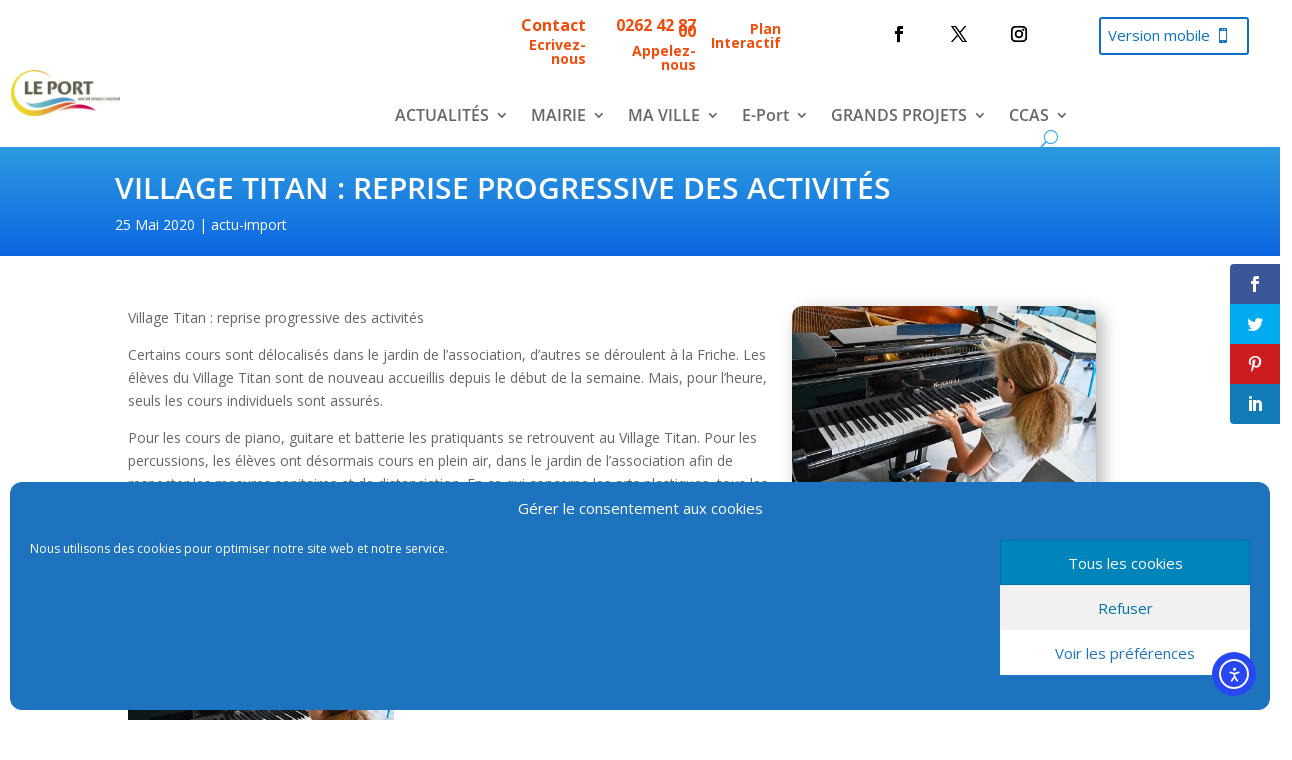

--- FILE ---
content_type: text/css
request_url: https://www.ville-port.re/wp-content/et-cache/226915/et-core-unified-tb-372835-tb-226974-tb-278393-deferred-226915.min.css?ver=1770069229
body_size: 15271
content:
.et_pb_section_1_tb_header.et_pb_section,.et_pb_section_2_tb_header.et_pb_section{padding-top:0px;padding-right:200px;padding-bottom:0px;margin-top:0px;margin-right:0px;margin-bottom:0px}.et_pb_row_2_tb_header,.et_pb_row_3_tb_header{background-color:rgba(0,0,0,0);min-height:3px}.et_pb_row_2_tb_header,body #page-container .et-db #et-boc .et-l .et_pb_row_2_tb_header.et_pb_row,body.et_pb_pagebuilder_layout.single #page-container #et-boc .et-l .et_pb_row_2_tb_header.et_pb_row,body.et_pb_pagebuilder_layout.single.et_full_width_page #page-container #et-boc .et-l .et_pb_row_2_tb_header.et_pb_row,.et_pb_row_3_tb_header,body #page-container .et-db #et-boc .et-l .et_pb_row_3_tb_header.et_pb_row,body.et_pb_pagebuilder_layout.single #page-container #et-boc .et-l .et_pb_row_3_tb_header.et_pb_row,body.et_pb_pagebuilder_layout.single.et_full_width_page #page-container #et-boc .et-l .et_pb_row_3_tb_header.et_pb_row{width:98%;max-width:2000px}.et_pb_image_0_tb_header,.et_pb_image_1_tb_header{margin-top:-10px!important;text-align:left;margin-left:0}.et_pb_menu_0_tb_header.et_pb_menu ul li a,.et_pb_menu_1_tb_header.et_pb_menu ul li a{font-weight:600;font-size:16px}.et_pb_menu_0_tb_header{padding-top:20px;padding-bottom:0px;margin-top:0px!important;margin-bottom:0px!important;width:100%;max-width:100%}.et_pb_menu_0_tb_header.et_pb_menu .et-menu-nav li ul.sub-menu,.et_pb_menu_1_tb_header.et_pb_menu .et-menu-nav li ul.sub-menu{min-width:280px}.et_pb_menu_0_tb_header.et_pb_menu .et-menu-nav li ul.sub-menu a,.et_pb_menu_1_tb_header.et_pb_menu .et-menu-nav li ul.sub-menu a{width:252px!important}.et_pb_menu_0_tb_header.et_pb_menu .et_pb_menu__logo,.et_pb_menu_1_tb_header.et_pb_menu .et_pb_menu__logo{width:15%}.et_pb_menu_0_tb_header.et_pb_menu .nav li ul,.et_pb_menu_1_tb_header.et_pb_menu .nav li ul{background-color:#fcfcfc!important}.et_pb_menu_0_tb_header.et_pb_menu .et_mobile_menu,.et_pb_menu_0_tb_header.et_pb_menu .et_mobile_menu ul,.et_pb_menu_1_tb_header.et_pb_menu .et_mobile_menu,.et_pb_menu_1_tb_header.et_pb_menu .et_mobile_menu ul{background-color:#ffffff!important}.et_pb_menu_0_tb_header .et_pb_menu_inner_container>.et_pb_menu__logo-wrap,.et_pb_menu_0_tb_header .et_pb_menu__logo-slot,.et_pb_menu_1_tb_header .et_pb_menu_inner_container>.et_pb_menu__logo-wrap,.et_pb_menu_1_tb_header .et_pb_menu__logo-slot{width:auto;max-width:100%}.et_pb_menu_0_tb_header .et_pb_menu_inner_container>.et_pb_menu__logo-wrap .et_pb_menu__logo img,.et_pb_menu_0_tb_header .et_pb_menu__logo-slot .et_pb_menu__logo-wrap img,.et_pb_menu_1_tb_header .et_pb_menu_inner_container>.et_pb_menu__logo-wrap .et_pb_menu__logo img,.et_pb_menu_1_tb_header .et_pb_menu__logo-slot .et_pb_menu__logo-wrap img{height:auto;max-height:none}.et_pb_menu_0_tb_header .mobile_nav .mobile_menu_bar:before{font-size:31px;color:#000000}.et_pb_menu_0_tb_header .et_pb_menu__icon.et_pb_menu__search-button,.et_pb_menu_0_tb_header .et_pb_menu__icon.et_pb_menu__close-search-button,.et_pb_menu_0_tb_header .et_pb_menu__icon.et_pb_menu__cart-button,.et_pb_menu_1_tb_header .et_pb_menu__icon.et_pb_menu__search-button,.et_pb_menu_1_tb_header .et_pb_menu__icon.et_pb_menu__close-search-button,.et_pb_menu_1_tb_header .et_pb_menu__icon.et_pb_menu__cart-button{color:#2ea3f2}.et_pb_menu_1_tb_header{padding-top:20px;padding-bottom:0px;margin-top:0px!important;margin-bottom:0px!important;width:52%;max-width:100%}.et_pb_menu_1_tb_header .mobile_nav .mobile_menu_bar:before{font-size:41px;color:#000000}.et_pb_row_2_tb_header.et_pb_row,.et_pb_row_3_tb_header.et_pb_row{padding-top:0px!important;padding-bottom:0px!important;margin-top:0px!important;margin-bottom:0px!important;margin-left:auto!important;margin-right:auto!important;padding-top:0px;padding-bottom:0px}.et_pb_menu_0_tb_header.et_pb_module{margin-left:auto!important;margin-right:auto!important}.et_pb_menu_1_tb_header.et_pb_module{margin-left:auto!important;margin-right:0px!important}@media only screen and (min-width:981px){.et_pb_image_0_tb_header{max-width:31%}.et_pb_section_2_tb_header{display:none!important}.et_pb_image_1_tb_header{max-width:25%}}@media only screen and (max-width:980px){.et_pb_image_0_tb_header,.et_pb_image_1_tb_header{max-width:51%}.et_pb_image_0_tb_header .et_pb_image_wrap img,.et_pb_image_1_tb_header .et_pb_image_wrap img{width:auto}.et_pb_menu_0_tb_header,.et_pb_menu_1_tb_header{padding-top:0px}.et_pb_section_2_tb_header.et_pb_section{padding-top:0px;padding-right:200px;padding-bottom:0px}.et_pb_row_3_tb_header.et_pb_row{padding-top:0px!important;padding-bottom:0px!important;padding-top:0px!important;padding-bottom:0px!important}}@media only screen and (min-width:768px) and (max-width:980px){.et_pb_section_1_tb_header{display:none!important}}@media only screen and (max-width:767px){.et_pb_section_1_tb_header{display:none!important}.et_pb_image_0_tb_header{max-width:67%}.et_pb_image_0_tb_header .et_pb_image_wrap img,.et_pb_image_1_tb_header .et_pb_image_wrap img{width:auto}.et_pb_menu_0_tb_header,.et_pb_menu_1_tb_header{padding-top:0px}.et_pb_section_2_tb_header.et_pb_section{padding-top:0px;padding-right:50px;padding-bottom:0px}.et_pb_row_3_tb_header.et_pb_row{padding-top:0px!important;padding-bottom:0px!important;padding-top:0px!important;padding-bottom:0px!important}.et_pb_column_4_tb_header{display:flex}.et_pb_image_1_tb_header{max-width:41%}}@media screen and (max-width:980px){.inverse{display:flex;flex-direction:column-reverse}}div.et_pb_section.et_pb_section_0_tb_body{background-image:linear-gradient(180deg,#2c9be0 0%,#0d66e2 100%)!important}.et_pb_section_0_tb_body.et_pb_section{padding-bottom:20px}.et_pb_fullwidth_post_title_0_tb_body .et_pb_title_container h1.entry-title,.et_pb_fullwidth_post_title_0_tb_body .et_pb_title_container h2.entry-title,.et_pb_fullwidth_post_title_0_tb_body .et_pb_title_container h3.entry-title,.et_pb_fullwidth_post_title_0_tb_body .et_pb_title_container h4.entry-title,.et_pb_fullwidth_post_title_0_tb_body .et_pb_title_container h5.entry-title,.et_pb_fullwidth_post_title_0_tb_body .et_pb_title_container h6.entry-title{font-weight:600;text-transform:uppercase;font-size:30px;color:#ffffff!important;text-align:left}.et_pb_fullwidth_section .et_pb_fullwidth_post_title_0_tb_body.et_pb_post_title{padding-top:26px!important;padding-left:0px!important;margin-left:0px!important}.et_pb_fullwidth_post_title_0_tb_body{width:90%}.et_pb_section_1_tb_body.et_pb_section{padding-top:0px;margin-top:0px;margin-left:0px}.et_pb_row_0_tb_body,body #page-container .et-db #et-boc .et-l .et_pb_row_0_tb_body.et_pb_row,body.et_pb_pagebuilder_layout.single #page-container #et-boc .et-l .et_pb_row_0_tb_body.et_pb_row,body.et_pb_pagebuilder_layout.single.et_full_width_page #page-container #et-boc .et-l .et_pb_row_0_tb_body.et_pb_row{max-width:1920px}.et_pb_post_content_0_tb_body{text-align:left;padding-top:0px;padding-left:0px;margin-top:0px;width:100%;max-width:1920px}.et_pb_post_title_0_tb_body.et_pb_featured_bg,.et_pb_post_title_0_tb_body{border-radius:10px 10px 10px 10px;overflow:hidden}.et_pb_post_title_0_tb_body,.et_pb_sticky.et_pb_post_title_0_tb_body{box-shadow:6px 6px 18px 0px rgba(0,0,0,0.3)}.et_pb_post_title_0_tb_body .et_pb_title_featured_container img{height:auto;max-height:none}.et_pb_column_0_tb_body{padding-right:2%}.et_pb_fullwidth_section .et_pb_fullwidth_post_title_0_tb_body.et_pb_post_title.et_pb_module{margin-left:0px!important;margin-right:auto!important}.et_pb_row_0_tb_body.et_pb_row{padding-top:0px!important;margin-top:50px!important;margin-left:auto!important;margin-right:auto!important;padding-top:0px}.et_pb_post_content_0_tb_body.et_pb_module,.et_pb_section .et_pb_post_title_0_tb_body.et_pb_post_title.et_pb_module{margin-left:auto!important;margin-right:auto!important}@media only screen and (max-width:980px){.et_pb_section_1_tb_body.et_pb_section{padding-top:0px;margin-top:0px;margin-left:0px}.et_pb_row_0_tb_body.et_pb_row{padding-top:0px!important;margin-top:0px!important;padding-top:0px!important}.et_pb_post_content_0_tb_body{font-size:14px;text-align:left;padding-top:0px;padding-left:0px;margin-top:0px}.et_pb_post_title_0_tb_body{width:80%}.et_pb_column_0_tb_body{padding-right:2%}}@media only screen and (max-width:767px){.et_pb_section_1_tb_body.et_pb_section{padding-top:0px;padding-right:0px;padding-left:0px;margin-right:0px}.et_pb_row_0_tb_body.et_pb_row{padding-top:0px!important;padding-right:1em!important;padding-left:1em!important;margin-top:20px!important;padding-top:0px!important;padding-right:1em!important;padding-left:1em!important}.et_pb_post_content_0_tb_body{font-size:14px;text-align:justify;padding-top:0px;padding-right:0px;padding-left:0px;margin-top:10px;margin-right:0px;margin-left:0px}.et_pb_column_0_tb_body{padding-right:2%}}div.et_pb_section.et_pb_section_0_tb_footer{background-image:linear-gradient(180deg,rgba(0,0,0,0.87) 0%,rgba(0,0,0,0.6) 100%),url(https://www.ville-port.re/wp-content/uploads/2020/11/fond-footer.jpg)!important}.et_pb_section_0_tb_footer.et_pb_section{background-color:#222222!important}.et_pb_row_0_tb_footer.et_pb_row{padding-bottom:0px!important;padding-bottom:0px}.et_pb_row_0_tb_footer,body #page-container .et-db #et-boc .et-l .et_pb_row_0_tb_footer.et_pb_row,body.et_pb_pagebuilder_layout.single #page-container #et-boc .et-l .et_pb_row_0_tb_footer.et_pb_row,body.et_pb_pagebuilder_layout.single.et_full_width_page #page-container #et-boc .et-l .et_pb_row_0_tb_footer.et_pb_row{width:90%;max-width:1920px}.et_pb_image_0_tb_footer{width:50%;text-align:left;margin-left:0}.et_pb_sidebar_0_tb_footer.et_pb_widget_area,.et_pb_sidebar_0_tb_footer.et_pb_widget_area li,.et_pb_sidebar_0_tb_footer.et_pb_widget_area li:before,.et_pb_sidebar_0_tb_footer.et_pb_widget_area a{font-weight:600;font-size:17px;color:#ffffff!important}.et_pb_sidebar_0_tb_footer{padding-bottom:0px;margin-bottom:0px!important;width:455px}.et_pb_text_0_tb_footer h2,.et_pb_text_1_tb_footer h2,.et_pb_sidebar_2_tb_footer.et_pb_widget_area,.et_pb_sidebar_2_tb_footer.et_pb_widget_area li,.et_pb_sidebar_2_tb_footer.et_pb_widget_area li:before,.et_pb_sidebar_2_tb_footer.et_pb_widget_area a,.et_pb_menu_0_tb_footer.et_pb_menu ul li.current-menu-item a{color:#ffffff!important}.et_pb_text_0_tb_footer{padding-left:30px!important;width:80%}.et_pb_sidebar_1_tb_footer.et_pb_widget_area,.et_pb_sidebar_1_tb_footer.et_pb_widget_area li,.et_pb_sidebar_1_tb_footer.et_pb_widget_area li:before,.et_pb_sidebar_1_tb_footer.et_pb_widget_area a{font-size:14px;color:#ffffff!important}.et_pb_sidebar_1_tb_footer{width:80%}.et_pb_text_1_tb_footer{padding-top:0px!important;padding-left:0px!important;margin-top:0px!important;width:80%}.et_pb_image_1_tb_footer:hover .et_pb_image_wrap,.et_pb_image_2_tb_footer:hover .et_pb_image_wrap,.et_pb_image_3_tb_footer:hover .et_pb_image_wrap,.et_pb_image_4_tb_footer:hover .et_pb_image_wrap{border-radius:6px 6px 6px 6px;overflow:hidden}.et_pb_image_1_tb_footer .et_pb_image_wrap,.et_pb_image_2_tb_footer .et_pb_image_wrap,.et_pb_image_3_tb_footer .et_pb_image_wrap,.et_pb_image_4_tb_footer .et_pb_image_wrap{transition:border-radius 300ms ease 0ms}.et_pb_image_1_tb_footer,.et_pb_image_2_tb_footer,.et_pb_image_3_tb_footer,.et_pb_image_4_tb_footer{text-align:left;margin-left:0}.et_pb_image_5_tb_footer .et_pb_image_wrap img{max-height:120px;width:auto}.et_pb_image_5_tb_footer{padding-right:40px;max-width:100%;text-align:right;margin-right:0}.et_pb_sidebar_2_tb_footer{padding-right:0px;padding-left:83px;margin-right:0px!important;width:70%;max-width:100%}.et_pb_row_1_tb_footer,body #page-container .et-db #et-boc .et-l .et_pb_row_1_tb_footer.et_pb_row,body.et_pb_pagebuilder_layout.single #page-container #et-boc .et-l .et_pb_row_1_tb_footer.et_pb_row,body.et_pb_pagebuilder_layout.single.et_full_width_page #page-container #et-boc .et-l .et_pb_row_1_tb_footer.et_pb_row{width:100%;max-width:1340px}.et_pb_menu_0_tb_footer.et_pb_menu ul li a{font-weight:600}.et_pb_menu_0_tb_footer.et_pb_menu{min-height:18px}.et_pb_menu_0_tb_footer{padding-top:10px}.et_pb_menu_0_tb_footer.et_pb_menu .nav li ul,.et_pb_menu_0_tb_footer.et_pb_menu .et_mobile_menu,.et_pb_menu_0_tb_footer.et_pb_menu .et_mobile_menu ul{background-color:#ffffff!important}.et_pb_menu_0_tb_footer .et_pb_menu_inner_container>.et_pb_menu__logo-wrap,.et_pb_menu_0_tb_footer .et_pb_menu__logo-slot{width:auto;max-width:100%}.et_pb_menu_0_tb_footer .et_pb_menu_inner_container>.et_pb_menu__logo-wrap .et_pb_menu__logo img,.et_pb_menu_0_tb_footer .et_pb_menu__logo-slot .et_pb_menu__logo-wrap img{height:auto;max-height:none}.et_pb_menu_0_tb_footer .mobile_nav .mobile_menu_bar:before,.et_pb_menu_0_tb_footer .et_pb_menu__icon.et_pb_menu__search-button,.et_pb_menu_0_tb_footer .et_pb_menu__icon.et_pb_menu__close-search-button,.et_pb_menu_0_tb_footer .et_pb_menu__icon.et_pb_menu__cart-button{color:#2ea3f2}.et_pb_button_0_tb_footer_wrapper .et_pb_button_0_tb_footer,.et_pb_button_0_tb_footer_wrapper .et_pb_button_0_tb_footer:hover{padding-right:31px!important;padding-left:8px!important}body #page-container .et_pb_section .et_pb_button_0_tb_footer{font-size:15px}body #page-container .et_pb_section .et_pb_button_0_tb_footer:hover:after{margin-left:.3em;left:auto;margin-left:.3em}body #page-container .et_pb_section .et_pb_button_0_tb_footer:after{line-height:inherit;font-size:inherit!important;opacity:1;margin-left:.3em;left:auto;font-family:ETmodules!important;font-weight:400!important}.et_pb_button_0_tb_footer,.et_pb_button_0_tb_footer:after{transition:all 300ms ease 0ms}.et_pb_column_2_tb_footer{padding-left:25px}.et_pb_text_0_tb_footer.et_pb_module,.et_pb_sidebar_1_tb_footer.et_pb_module,.et_pb_image_5_tb_footer.et_pb_module{margin-left:auto!important;margin-right:0px!important}.et_pb_text_1_tb_footer.et_pb_module,.et_pb_sidebar_2_tb_footer.et_pb_module{margin-left:auto!important;margin-right:auto!important}@media only screen and (max-width:980px){.et_pb_image_0_tb_footer .et_pb_image_wrap img,.et_pb_image_1_tb_footer .et_pb_image_wrap img,.et_pb_image_2_tb_footer .et_pb_image_wrap img,.et_pb_image_3_tb_footer .et_pb_image_wrap img,.et_pb_image_4_tb_footer .et_pb_image_wrap img,.et_pb_image_5_tb_footer .et_pb_image_wrap img{width:auto}body #page-container .et_pb_section .et_pb_button_0_tb_footer:after{line-height:inherit;font-size:inherit!important;margin-left:.3em;left:auto;display:inline-block;opacity:1;content:attr(data-icon);font-family:ETmodules!important;font-weight:400!important}body #page-container .et_pb_section .et_pb_button_0_tb_footer:before{display:none}body #page-container .et_pb_section .et_pb_button_0_tb_footer:hover:after{margin-left:.3em;left:auto;margin-left:.3em}}@media only screen and (max-width:767px){.et_pb_image_0_tb_footer .et_pb_image_wrap img,.et_pb_image_1_tb_footer .et_pb_image_wrap img,.et_pb_image_2_tb_footer .et_pb_image_wrap img,.et_pb_image_3_tb_footer .et_pb_image_wrap img,.et_pb_image_4_tb_footer .et_pb_image_wrap img,.et_pb_image_5_tb_footer .et_pb_image_wrap img{width:auto}body #page-container .et_pb_section .et_pb_button_0_tb_footer:after{line-height:inherit;font-size:inherit!important;margin-left:.3em;left:auto;display:inline-block;opacity:1;content:attr(data-icon);font-family:ETmodules!important;font-weight:400!important}body #page-container .et_pb_section .et_pb_button_0_tb_footer:before{display:none}body #page-container .et_pb_section .et_pb_button_0_tb_footer:hover:after{margin-left:.3em;left:auto;margin-left:.3em}}

--- FILE ---
content_type: text/css
request_url: https://www.ville-port.re/wp-content/cache/wpo-minify/1770128478/assets/wpo-minify-footer-ddp-mermaid-buttons1767041789.min.css
body_size: 13033
content:
/* info: https://www.ville-port.re/wp-content/plugins/ddpro/build/mermaid/css/mermaid_16_buttons_with_hover_effects_kit.css */
.buttons .et_pb_button_module_wrapper{text-align:center!important}#page-container #main-content a.super_size_button:hover{background:#fff;color:#bdbdbd!important}#page-container #main-content a.super_size_button:after,#page-container #main-content a.super_size_button:before{content:'';display:block!important;position:absolute;top:0;right:0;height:2px;width:0;background:#bdbdbd;transition:.4s ease all;opacity:1!important}.button_large_size:after,.button_large_size:before{content:"";margin:0;opacity:1!important;display:block!important}#page-container #main-content a.super_size_button:after{right:inherit;top:inherit;left:0;bottom:0}#page-container #main-content a.super_size_button:hover:after,#page-container #main-content a.super_size_button:hover:before{width:100%;transition:.8s ease all!important}.button_large_size:before{position:absolute;top:1px;right:1px;background:#fff;transition:.4s ease all;left:1px;bottom:1px;z-index:-1}.button_large_size:after{top:0;right:0;background:#242d2e;left:0;bottom:0;z-index:-2}#page-container .button_large_size:after{-webkit-transition:all .3s ease-in-out!important;-moz-transition:all .3s ease-in-out!important;transition:all .3s!important}.button_base_size:after,.button_round:after,.button_round:before{-webkit-transition:all .3s;-moz-transition:all .3s;-o-transition:all .3s;position:absolute}body:not(.safari) .button_large_size:hover:after{transform:rotate(90deg)}body.safari .button_large_size:after{width:100%!important;margin:auto}body.safari .button_large_size:hover:after{width:40%!important;margin:auto!important}.button_base_size:after{height:100%;left:-35%;top:0;transform-origin:top left;width:0;background:#fff;content:'';z-index:-1;transform:skew(50deg)}#page-container .button_base_size:after{transition:all .3s!important}.button_base_size:hover:after{width:135%;opacity:1!important;transform:none}@media only screen and (max-width:480px){#page-container .et_pb_button_module_wrapper .button_M.et_pb_button{padding:10px 20px!important}.button_base_size:hover:after{width:145%}.button_base_size:after{left:-43%!important}}.button_small_size:after{background:#eee;content:"";height:155px;left:-75px;opacity:.2;position:absolute;top:-50px;-webkit-transform:rotate(35deg);transform:rotate(35deg);-webkit-transition:all 550ms cubic-bezier(.19,1,.22,1);transition:all 550ms cubic-bezier(.19,1,.22,1);width:50px;z-index:-10}.botton_circle:after,.button_small_size:hover:after{-webkit-transition:all 550ms cubic-bezier(.19,1,.22,1)}.button_small_size:hover:after{left:120%;opacity:1!important}#page-container .button_small_size:hover:after{transition:all 550ms cubic-bezier(.19,1,.22,1)!important}#page-container #main-content a.default_button_module:hover{background:#fff;color:#bdbdbd!important}#page-container #main-content a.default_button_module:after,#page-container #main-content a.default_button_module:before{content:'';display:block!important;position:absolute;top:0;right:0;height:2px;width:0;background:#bdbdbd;transition:.4s ease all;opacity:1!important}#page-container #main-content a.default_button_module:after{right:inherit;top:inherit;left:0;bottom:0}#page-container #main-content a.default_button_module:hover:after,#page-container #main-content a.default_button_module:hover:before{width:100%;transition:.8s ease all!important}@media only screen and (max-width:1390px){#page-container #main-content a.default_button_module,#page-container #main-content a.super_size_button{letter-spacing:2.4px!important}}#page-container #main-content .button_round:hover{border-color:transparent!important;color:#512da8!important}.button_round:after,.button_round:before{content:'';display:block!important;border-style:solid;z-index:5;border-radius:5px;box-sizing:content-box}#page-container .button_round:after{transition:all .3s!important}.button_round:after{width:100%;height:0;border-width:0;bottom:0;left:0;margin-left:0!important;display:block!important;box-shadow:inset -1px 0 0 #512da8,inset 1px 0 0 #512da8}.button_round:before{width:0;height:100%;border-width:0;top:0;right:0;-webkit-transition-delay:50ms;transition-delay:50ms;box-shadow:inset 0 -1px 0 #512da8,inset 0 1px 0 #512da8}.button_round:hover:before{width:100%}.button_round:hover:after{height:100%}.button_round:hover:after,.button_round:hover:before{opacity:1!important}.button_square:after{height:100%;right:0;top:0;transform:skew(50deg);transform-origin:top left;width:0;background:#fff;content:'';position:absolute;z-index:-1}#page-container .button_square:after{-webkit-transition:all .3s!important;-moz-transition:all .3s!important;-o-transition:all .3s!important;transition:all .3s!important}.button_square:hover:after{width:140%;opacity:1!important;transform:none!important}@media only screen and (max-width:480px){#page-container .et_pb_button_module_wrapper .button_M.et_pb_button{padding:10px 20px!important}.button_square:hover:after{width:150%}}.botton_circle:after{background:#eee;display:block!important;content:"";height:155px;right:-75px;opacity:.2;position:absolute;top:-50px;-webkit-transform:rotate(35deg);transform:rotate(35deg);transition:all 550ms cubic-bezier(.19,1,.22,1);width:50px;z-index:-10}.botton_circle:hover:after{right:120%;opacity:1!important}#page-container .botton_circle:hover:after{-webkit-transition:all 550ms cubic-bezier(.19,1,.22,1)!important;transition:all 550ms cubic-bezier(.19,1,.22,1)!important}.button_color:after,.button_gradient_bg:after{content:"";display:block!important;background-color:#fff!important;margin:0!important}#page-container .button_color:after,#page-container .button_gradient_bg:after{-webkit-transition:all .3s!important;-moz-transition:all .3s!important;-o-transition:all .3s!important}.button_color:after{width:100%;height:100%;position:absolute;top:0;left:0;opacity:1!important;transform:scale(0);transition:all .3s;z-index:-1}.button_gradient_bg:after,.button_gradient_border:after,.solid_unique_button:before{position:absolute;top:1px;right:1px;left:1px;bottom:1px;z-index:-1}.button_color:hover:after{transform:scale(1)}.button_gradient_bg:after{opacity:0!important;transform:rotate(180deg) scale(2);transition:all .3s}.button_gradient_bg:hover:after{transform:none;opacity:1!important}.button_gradient_border:after{content:"";display:block!important;background-color:#fff!important;opacity:1!important;margin:0!important}#page-container .button_gradient_border:after{-webkit-transition:all .3s!important;-moz-transition:all .3s!important;-o-transition:all .3s!important;transition:all .3s!important}.button_gradient_border:hover:after{transform:rotate(-180deg) scale(2);opacity:0!important}.solid_unique_button:after,.solid_unique_button:before{content:"";display:block!important;opacity:1!important;margin:0}.solid_unique_button:before{background:#fff;transition:.4s ease all}.solid_unique_button:after{top:0;right:0;background:#242d2e;left:0;bottom:0;z-index:-2}#page-container .solid_unique_button:after{-webkit-transition:all .3s ease-in-out!important;-moz-transition:all .3s ease-in-out!important;transition:all .3s!important}body:not(.safari) .solid_unique_button:hover:after{transform:rotate(90deg)}body.safari .solid_unique_button:after{width:100%!important;margin:auto}body.safari .solid_unique_button:hover:after{width:40%!important;margin:auto!important}.button_unique_wrapper{display:table;margin:0 auto;position:relative;z-index:8}.button_unique:after,.button_unique:before,.button_unique_wrapper:after,.button_unique_wrapper:before{content:"";display:block!important;position:absolute;opacity:1!important;height:100%;margin:auto!important;-webkit-transition:all .3s ease-in-out;-moz-transition:all .3s ease-in-out}.button_unique_wrapper:before{border-top:1px solid #242d2e;top:0;right:0}.button_unique_wrapper:after{border-bottom:1px solid #242d2e;bottom:0;left:0}.button_unique_wrapper:after,.button_unique_wrapper:before{z-index:0;width:30%;transition:all .3s;-webkit-transition-delay:50ms;transition-delay:50ms}.button_unique_wrapper:hover:before{right:50%;transform:translate(50%,0)}.button_unique_wrapper:hover:after{left:50%;transform:translate(-50%,0)}.button_unique:before{border-left:1px solid #242d2e;border-top:1px solid #242d2e;top:0;left:0}.button_unique:after{border-right:1px solid #242d2e;border-bottom:1px solid #242d2e;bottom:0;right:0}.button_unique:after,.button_unique:before{z-index:-1;width:60%;transition:all .3s}#page-container .button_unique:after{transition:all .3s!important}.button_unique:hover:after,.button_unique:hover:before{width:0!important;height:0!important;opacity:0!important}.button_unique{display:block!important}.unique_left_and_right_borders:after,.unique_left_and_right_borders:before,.unique_top_and_bottom_borders:after,.unique_top_and_bottom_borders:before,.unique_with_borders:after,.unique_with_borders:before{content:"";display:block!important;position:absolute;opacity:1!important;z-index:-1;margin:auto!important}.unique_top_and_bottom_borders:before{box-shadow:inset 0 -1px 0 #242d2e,inset 0 1px 0 #242d2e}.unique_top_and_bottom_borders:after,.unique_top_and_bottom_borders:before{top:0;right:0;height:100%;width:100%;bottom:0;-webkit-transition:all .3s ease-in-out;-moz-transition:all .3s ease-in-out;transition:all .3s}#page-container .unique_top_and_bottom_borders:after{-webkit-transition:all .3s ease-in-out!important;-moz-transition:all .3s ease-in-out!important;transition:all .3s!important}.unique_top_and_bottom_borders:hover:before{height:0!important}#page-container .unique_top_and_bottom_borders:hover:after{height:100%!important;transition-delay:.3s!important}.unique_top_and_bottom_borders:after{height:0!important;background-color:#242d2e}.unique_left_and_right_borders:before{box-shadow:inset -1px 0 0 #242d2e,inset 1px 0 0 #242d2e}.unique_left_and_right_borders:after,.unique_left_and_right_borders:before{top:0;right:0;width:100%;height:100%;left:0;-webkit-transition:all .3s ease-in-out;-moz-transition:all .3s ease-in-out;transition:all .3s}#page-container .unique_left_and_right_borders:after{-webkit-transition:all .3s ease-in-out!important;-moz-transition:all .3s ease-in-out!important;transition:all .3s!important}.unique_left_and_right_borders:hover:before{width:0!important}#page-container .unique_left_and_right_borders:hover:after{width:100%!important;transition-delay:.3s!important}.unique_left_and_right_borders:after{width:0!important;background-color:#242d2e}.unique_with_borders:before{border-left:1px solid #242d2e;border-bottom:1px solid #242d2e;bottom:0;left:0}.unique_with_borders:after{border-right:1px solid #242d2e;border-top:1px solid #242d2e;top:0;right:0}.unique_with_borders:after,.unique_with_borders:before{width:50%;height:50%;-webkit-transition:all .3s ease-in-out;-moz-transition:all .3s ease-in-out;transition:all .3s}#page-container .unique_with_borders:after{-webkit-transition:all .3s ease-in-out!important;-moz-transition:all .3s ease-in-out!important;transition:all .3s!important}.unique_with_borders:hover:after,.unique_with_borders:hover:before{width:100%!important;height:100%!important}@media only screen and (max-width:980px){#page-container .buttons .et_pb_button_module_wrapper .button_M.et_pb_button{padding:10px 18px!important}}@media only screen and (max-width:767px){#page-container #main-content a.unique_with_borders,#page-container #main-content a.unique_left_and_right_borders,#page-container #main-content a.unique_top_and_bottom_borders,#page-container #main-content a.button_unique,#page-container #main-content a.solid_unique_button,#page-container #main-content a.button_gradient_border,#page-container #main-content a.button_gradient_bg,#page-container #main-content a.button_color,#page-container #main-content a.botton_circle,#page-container #main-content a.button_square,#page-container #main-content a.button_round,#page-container #main-content a.default_button_module,#page-container #main-content a.button_small_size,#page-container #main-content a.button_base_size,#page-container #main-content a.button_large_size,#page-container #main-content a.super_size_button{padding:7px 15px!important}}@media only screen and (max-width:480px){#page-container .et_pb_button_module_wrapper .button_M.et_pb_button{padding:10px 20px!important}#page-container #main-content a.unique_with_borders,#page-container #main-content a.unique_left_and_right_borders,#page-container #main-content a.unique_top_and_bottom_borders,#page-container #main-content a.button_unique,#page-container #main-content a.solid_unique_button,#page-container #main-content a.button_gradient_border,#page-container #main-content a.button_gradient_bg,#page-container #main-content a.button_color,#page-container #main-content a.botton_circle,#page-container #main-content a.button_square,#page-container #main-content a.button_round,#page-container #main-content a.default_button_module,#page-container #main-content a.button_small_size,#page-container #main-content a.button_base_size,#page-container #main-content a.button_large_size,#page-container #main-content a.super_size_button{padding:10px 19px!important}}

--- FILE ---
content_type: application/javascript
request_url: https://www.ville-port.re/wp-content/plugins/kadio_tool_for_wordproof//assets/kadio_tool_script.js
body_size: 1653
content:

(function($){

    $('.filecontainer').hide();
    $('.kdc_orange.kdc_menu').hide();
    $('.kdc_orange.kdc_menu').first().addClass( "margin_top" ).show();

    const frame = $('.frameDiv');
    const global_file_container = $('.global_file_container');
  
    $('.displayPdf').on('click',function (e) {
        
        e.preventDefault();
        let href = $(this).attr('href');
        
        global_file_container.css("width", '30%');
        frame.css({"width": "70%","padding":"25px"});
        $('#fileFrame').attr("src", href);
        frame.show();

        $(window).scrollTop(0);
        
    });

    // $('.downloadPdf').on('click',function (e) {
        
    //     e.preventDefault();
    //     let href = $(this).attr('href');
        
    //     frame.css({"width": "100%","padding":"25px","margin-top":"150px"});
    //     $('#fileFrame').attr("src", href);
    //     frame.show();

    //     $(window).scrollTop(0);
    //     global_file_container.css({"width": "0%"}).hide();
    //     $('.kdc_menu').hide();
        
    // });

})(jQuery);

function showContent(id,parent){

    const $menus = $('.kdc_orange.kdc_menu');
    const $frame = $('.frameDiv');
    const global_file_container = $('.global_file_container');

    $menus.hide();
    $('.filecontainer').hide();

    $menus.each(function () {
        const $menu = $(this)
        const _classe = menuClass($menu.attr('class').split(' '))
        if (_classe && parent.includes(_classe)) {
            $menu.show()
        }
    })
    $('.menu.'+parent).show();
    $('.'+id).show();
    $frame.hide();
    global_file_container.css("width", '100%');

}

function menuClass (_classes) {
    return _classes.find(function (_class) {
        return !['kdc_orange', 'kdc_menu'].includes(_class)
    })
}


